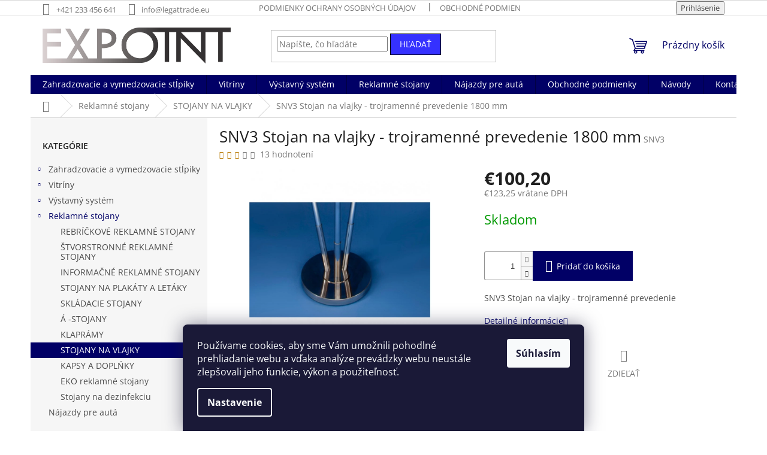

--- FILE ---
content_type: text/html; charset=utf-8
request_url: https://www.expoint.sk/stojany-na-vlajky/snv3-stojan-na-vlajky-trojramenne-prevedenie-1800-mm/
body_size: 25797
content:
<!doctype html><html lang="sk" dir="ltr" class="header-background-light external-fonts-loaded"><head><meta charset="utf-8" /><meta name="viewport" content="width=device-width,initial-scale=1" /><title>SNV3 Stojan na vlajky - trojramenné prevedenie 1800 mm - Expoint SK</title><link rel="preconnect" href="https://cdn.myshoptet.com" /><link rel="dns-prefetch" href="https://cdn.myshoptet.com" /><link rel="preload" href="https://cdn.myshoptet.com/prj/dist/master/cms/libs/jquery/jquery-1.11.3.min.js" as="script" /><link href="https://cdn.myshoptet.com/prj/dist/master/cms/templates/frontend_templates/shared/css/font-face/open-sans.css" rel="stylesheet"><link href="https://cdn.myshoptet.com/prj/dist/master/shop/dist/font-shoptet-11.css.62c94c7785ff2cea73b2.css" rel="stylesheet"><script>
dataLayer = [];
dataLayer.push({'shoptet' : {
    "pageId": 799,
    "pageType": "productDetail",
    "currency": "EUR",
    "currencyInfo": {
        "decimalSeparator": ",",
        "exchangeRate": 1,
        "priceDecimalPlaces": 2,
        "symbol": "\u20ac",
        "symbolLeft": 1,
        "thousandSeparator": " "
    },
    "language": "sk",
    "projectId": 219030,
    "product": {
        "id": 709,
        "guid": "7c8407d6-5e70-11e8-8216-002590dad85e",
        "hasVariants": false,
        "codes": [
            {
                "code": "SNV3"
            }
        ],
        "code": "SNV3",
        "name": "SNV3 Stojan na vlajky - trojramenn\u00e9 prevedenie 1800 mm",
        "appendix": "",
        "weight": 30,
        "manufacturerGuid": "1EF5332B442860588623DA0BA3DED3EE",
        "currentCategory": "Reklamn\u00e9 stojany | STOJANY NA VLAJKY",
        "currentCategoryGuid": "32162b8c-6ccd-11e9-beb1-002590dad85e",
        "defaultCategory": "Reklamn\u00e9 stojany | STOJANY NA VLAJKY",
        "defaultCategoryGuid": "32162b8c-6ccd-11e9-beb1-002590dad85e",
        "currency": "EUR",
        "priceWithVat": 123.25
    },
    "stocks": [
        {
            "id": "ext",
            "title": "Sklad",
            "isDeliveryPoint": 0,
            "visibleOnEshop": 1
        }
    ],
    "cartInfo": {
        "id": null,
        "freeShipping": false,
        "freeShippingFrom": null,
        "leftToFreeGift": {
            "formattedPrice": "\u20ac0",
            "priceLeft": 0
        },
        "freeGift": false,
        "leftToFreeShipping": {
            "priceLeft": null,
            "dependOnRegion": null,
            "formattedPrice": null
        },
        "discountCoupon": [],
        "getNoBillingShippingPrice": {
            "withoutVat": 0,
            "vat": 0,
            "withVat": 0
        },
        "cartItems": [],
        "taxMode": "ORDINARY"
    },
    "cart": [],
    "customer": {
        "priceRatio": 1,
        "priceListId": 1,
        "groupId": null,
        "registered": false,
        "mainAccount": false
    }
}});
dataLayer.push({'cookie_consent' : {
    "marketing": "denied",
    "analytics": "denied"
}});
document.addEventListener('DOMContentLoaded', function() {
    shoptet.consent.onAccept(function(agreements) {
        if (agreements.length == 0) {
            return;
        }
        dataLayer.push({
            'cookie_consent' : {
                'marketing' : (agreements.includes(shoptet.config.cookiesConsentOptPersonalisation)
                    ? 'granted' : 'denied'),
                'analytics': (agreements.includes(shoptet.config.cookiesConsentOptAnalytics)
                    ? 'granted' : 'denied')
            },
            'event': 'cookie_consent'
        });
    });
});
</script>

<!-- Google Tag Manager -->
<script>(function(w,d,s,l,i){w[l]=w[l]||[];w[l].push({'gtm.start':
new Date().getTime(),event:'gtm.js'});var f=d.getElementsByTagName(s)[0],
j=d.createElement(s),dl=l!='dataLayer'?'&l='+l:'';j.async=true;j.src=
'https://www.googletagmanager.com/gtm.js?id='+i+dl;f.parentNode.insertBefore(j,f);
})(window,document,'script','dataLayer','GTM-TSNPM8XB');</script>
<!-- End Google Tag Manager -->

<meta property="og:type" content="website"><meta property="og:site_name" content="expoint.sk"><meta property="og:url" content="https://www.expoint.sk/stojany-na-vlajky/snv3-stojan-na-vlajky-trojramenne-prevedenie-1800-mm/"><meta property="og:title" content="SNV3 Stojan na vlajky - trojramenné prevedenie 1800 mm - Expoint SK"><meta name="author" content="Expoint SK"><meta name="web_author" content="Shoptet.sk"><meta name="dcterms.rightsHolder" content="www.expoint.sk"><meta name="robots" content="index,follow"><meta property="og:image" content="https://cdn.myshoptet.com/usr/www.expoint.sk/user/shop/big/709-1_snf3-podstawa.jpg?602a786c"><meta property="og:description" content="SNV3 Stojan na vlajky - trojramenné prevedenie 1800 mm. SNV3 Stojan na vlajky - trojramenné prevedenie"><meta name="description" content="SNV3 Stojan na vlajky - trojramenné prevedenie 1800 mm. SNV3 Stojan na vlajky - trojramenné prevedenie"><meta name="google-site-verification" content="3sVcaHXEjZIpgkCkySAcjLG8uRPZJrGqUp_4Edp0aK0"><meta property="product:price:amount" content="123.25"><meta property="product:price:currency" content="EUR"><style>:root {--color-primary: #010066;--color-primary-h: 241;--color-primary-s: 100%;--color-primary-l: 20%;--color-primary-hover: #1997e5;--color-primary-hover-h: 203;--color-primary-hover-s: 80%;--color-primary-hover-l: 50%;--color-secondary: #010066;--color-secondary-h: 241;--color-secondary-s: 100%;--color-secondary-l: 20%;--color-secondary-hover: #010066;--color-secondary-hover-h: 241;--color-secondary-hover-s: 100%;--color-secondary-hover-l: 20%;--color-tertiary: #3531ff;--color-tertiary-h: 241;--color-tertiary-s: 100%;--color-tertiary-l: 60%;--color-tertiary-hover: #000000;--color-tertiary-hover-h: 0;--color-tertiary-hover-s: 0%;--color-tertiary-hover-l: 0%;--color-header-background: #ffffff;--template-font: "Open Sans";--template-headings-font: "Open Sans";--header-background-url: none;--cookies-notice-background: #1A1937;--cookies-notice-color: #F8FAFB;--cookies-notice-button-hover: #f5f5f5;--cookies-notice-link-hover: #27263f;--templates-update-management-preview-mode-content: "Náhľad aktualizácií šablóny je aktívny pre váš prehliadač."}</style>
    
    <link href="https://cdn.myshoptet.com/prj/dist/master/shop/dist/main-11.less.5a24dcbbdabfd189c152.css" rel="stylesheet" />
                <link href="https://cdn.myshoptet.com/prj/dist/master/shop/dist/mobile-header-v1-11.less.1ee105d41b5f713c21aa.css" rel="stylesheet" />
    
    <script>var shoptet = shoptet || {};</script>
    <script src="https://cdn.myshoptet.com/prj/dist/master/shop/dist/main-3g-header.js.05f199e7fd2450312de2.js"></script>
<!-- User include --><!-- project html code header -->
<meta name="google-site-verification" content="8ns5_loFzYdDZ5nZ-rO-QydeOQMduals1pEcVX6lZnQ" />
<meta name="google-site-verification" content="ZCngHQJiXWDN_HmF-asTZeCKm9Qq7BGuFXpt3VuU-Nw" />
<meta name="seznam-wmt" content="SAf9x0QZZhzHiO6Imk9NP8APOkgBQXD0" />

<!-- /User include --><link rel="shortcut icon" href="/favicon.ico" type="image/x-icon" /><link rel="canonical" href="https://www.expoint.sk/stojany-na-vlajky/snv3-stojan-na-vlajky-trojramenne-prevedenie-1800-mm/" /><script>!function(){var t={9196:function(){!function(){var t=/\[object (Boolean|Number|String|Function|Array|Date|RegExp)\]/;function r(r){return null==r?String(r):(r=t.exec(Object.prototype.toString.call(Object(r))))?r[1].toLowerCase():"object"}function n(t,r){return Object.prototype.hasOwnProperty.call(Object(t),r)}function e(t){if(!t||"object"!=r(t)||t.nodeType||t==t.window)return!1;try{if(t.constructor&&!n(t,"constructor")&&!n(t.constructor.prototype,"isPrototypeOf"))return!1}catch(t){return!1}for(var e in t);return void 0===e||n(t,e)}function o(t,r,n){this.b=t,this.f=r||function(){},this.d=!1,this.a={},this.c=[],this.e=function(t){return{set:function(r,n){u(c(r,n),t.a)},get:function(r){return t.get(r)}}}(this),i(this,t,!n);var e=t.push,o=this;t.push=function(){var r=[].slice.call(arguments,0),n=e.apply(t,r);return i(o,r),n}}function i(t,n,o){for(t.c.push.apply(t.c,n);!1===t.d&&0<t.c.length;){if("array"==r(n=t.c.shift()))t:{var i=n,a=t.a;if("string"==r(i[0])){for(var f=i[0].split("."),s=f.pop(),p=(i=i.slice(1),0);p<f.length;p++){if(void 0===a[f[p]])break t;a=a[f[p]]}try{a[s].apply(a,i)}catch(t){}}}else if("function"==typeof n)try{n.call(t.e)}catch(t){}else{if(!e(n))continue;for(var l in n)u(c(l,n[l]),t.a)}o||(t.d=!0,t.f(t.a,n),t.d=!1)}}function c(t,r){for(var n={},e=n,o=t.split("."),i=0;i<o.length-1;i++)e=e[o[i]]={};return e[o[o.length-1]]=r,n}function u(t,o){for(var i in t)if(n(t,i)){var c=t[i];"array"==r(c)?("array"==r(o[i])||(o[i]=[]),u(c,o[i])):e(c)?(e(o[i])||(o[i]={}),u(c,o[i])):o[i]=c}}window.DataLayerHelper=o,o.prototype.get=function(t){var r=this.a;t=t.split(".");for(var n=0;n<t.length;n++){if(void 0===r[t[n]])return;r=r[t[n]]}return r},o.prototype.flatten=function(){this.b.splice(0,this.b.length),this.b[0]={},u(this.a,this.b[0])}}()}},r={};function n(e){var o=r[e];if(void 0!==o)return o.exports;var i=r[e]={exports:{}};return t[e](i,i.exports,n),i.exports}n.n=function(t){var r=t&&t.__esModule?function(){return t.default}:function(){return t};return n.d(r,{a:r}),r},n.d=function(t,r){for(var e in r)n.o(r,e)&&!n.o(t,e)&&Object.defineProperty(t,e,{enumerable:!0,get:r[e]})},n.o=function(t,r){return Object.prototype.hasOwnProperty.call(t,r)},function(){"use strict";n(9196)}()}();</script>    <!-- Global site tag (gtag.js) - Google Analytics -->
    <script async src="https://www.googletagmanager.com/gtag/js?id=G-18WPFVLTN6"></script>
    <script>
        
        window.dataLayer = window.dataLayer || [];
        function gtag(){dataLayer.push(arguments);}
        

                    console.debug('default consent data');

            gtag('consent', 'default', {"ad_storage":"denied","analytics_storage":"denied","ad_user_data":"denied","ad_personalization":"denied","wait_for_update":500});
            dataLayer.push({
                'event': 'default_consent'
            });
        
        gtag('js', new Date());

                gtag('config', 'UA-67376421-7', { 'groups': "UA" });
        
                gtag('config', 'G-18WPFVLTN6', {"groups":"GA4","send_page_view":false,"content_group":"productDetail","currency":"EUR","page_language":"sk"});
        
                gtag('config', 'AW-656840774', {"allow_enhanced_conversions":true});
        
        
        
        
        
                    gtag('event', 'page_view', {"send_to":"GA4","page_language":"sk","content_group":"productDetail","currency":"EUR"});
        
                gtag('set', 'currency', 'EUR');

        gtag('event', 'view_item', {
            "send_to": "UA",
            "items": [
                {
                    "id": "SNV3",
                    "name": "SNV3 Stojan na vlajky - trojramenn\u00e9 prevedenie 1800 mm",
                    "category": "Reklamn\u00e9 stojany \/ STOJANY NA VLAJKY",
                                        "brand": "EXPOINT",
                                                            "price": 100.2
                }
            ]
        });
        
        
        
        
        
                    gtag('event', 'view_item', {"send_to":"GA4","page_language":"sk","content_group":"productDetail","value":100.2,"currency":"EUR","items":[{"item_id":"SNV3","item_name":"SNV3 Stojan na vlajky - trojramenn\u00e9 prevedenie 1800 mm","item_brand":"EXPOINT","item_category":"Reklamn\u00e9 stojany","item_category2":"STOJANY NA VLAJKY","price":100.2,"quantity":1,"index":0}]});
        
        
        
        
        
        
        
        document.addEventListener('DOMContentLoaded', function() {
            if (typeof shoptet.tracking !== 'undefined') {
                for (var id in shoptet.tracking.bannersList) {
                    gtag('event', 'view_promotion', {
                        "send_to": "UA",
                        "promotions": [
                            {
                                "id": shoptet.tracking.bannersList[id].id,
                                "name": shoptet.tracking.bannersList[id].name,
                                "position": shoptet.tracking.bannersList[id].position
                            }
                        ]
                    });
                }
            }

            shoptet.consent.onAccept(function(agreements) {
                if (agreements.length !== 0) {
                    console.debug('gtag consent accept');
                    var gtagConsentPayload =  {
                        'ad_storage': agreements.includes(shoptet.config.cookiesConsentOptPersonalisation)
                            ? 'granted' : 'denied',
                        'analytics_storage': agreements.includes(shoptet.config.cookiesConsentOptAnalytics)
                            ? 'granted' : 'denied',
                                                                                                'ad_user_data': agreements.includes(shoptet.config.cookiesConsentOptPersonalisation)
                            ? 'granted' : 'denied',
                        'ad_personalization': agreements.includes(shoptet.config.cookiesConsentOptPersonalisation)
                            ? 'granted' : 'denied',
                        };
                    console.debug('update consent data', gtagConsentPayload);
                    gtag('consent', 'update', gtagConsentPayload);
                    dataLayer.push(
                        { 'event': 'update_consent' }
                    );
                }
            });
        });
    </script>
<script>
    (function(t, r, a, c, k, i, n, g) { t['ROIDataObject'] = k;
    t[k]=t[k]||function(){ (t[k].q=t[k].q||[]).push(arguments) },t[k].c=i;n=r.createElement(a),
    g=r.getElementsByTagName(a)[0];n.async=1;n.src=c;g.parentNode.insertBefore(n,g)
    })(window, document, 'script', '//www.heureka.sk/ocm/sdk.js?source=shoptet&version=2&page=product_detail', 'heureka', 'sk');

    heureka('set_user_consent', 0);
</script>
</head><body class="desktop id-799 in-stojany-na-vlajky template-11 type-product type-detail multiple-columns-body columns-3 ums_forms_redesign--off ums_a11y_category_page--on ums_discussion_rating_forms--off ums_flags_display_unification--on ums_a11y_login--on mobile-header-version-1"><noscript>
    <style>
        #header {
            padding-top: 0;
            position: relative !important;
            top: 0;
        }
        .header-navigation {
            position: relative !important;
        }
        .overall-wrapper {
            margin: 0 !important;
        }
        body:not(.ready) {
            visibility: visible !important;
        }
    </style>
    <div class="no-javascript">
        <div class="no-javascript__title">Musíte zmeniť nastavenie vášho prehliadača</div>
        <div class="no-javascript__text">Pozrite sa na: <a href="https://www.google.com/support/bin/answer.py?answer=23852">Ako povoliť JavaScript vo vašom prehliadači</a>.</div>
        <div class="no-javascript__text">Ak používate software na blokovanie reklám, možno bude potrebné, aby ste povolili JavaScript z tejto stránky.</div>
        <div class="no-javascript__text">Ďakujeme.</div>
    </div>
</noscript>

        <div id="fb-root"></div>
        <script>
            window.fbAsyncInit = function() {
                FB.init({
                    autoLogAppEvents : true,
                    xfbml            : true,
                    version          : 'v24.0'
                });
            };
        </script>
        <script async defer crossorigin="anonymous" src="https://connect.facebook.net/sk_SK/sdk.js#xfbml=1&version=v24.0"></script><script>
var dataHelper = new DataLayerHelper(dataLayer);
// Page type is one of:
//     checkout: cart, billingAndShipping, customerDetails, thankYou
//     other:    homepage, article, category, productDetail, section
var pageType = dataHelper.get('shoptet.pageType');

// On any page, you can check for content of cart.
// It contains pairs productCode => itemCount
var cart = dataHelper.get('shoptet.cart');

// Different page types have different data available
if (pageType == "productDetail") {
  dataLayer.push({
    // We show how to change delimiter if needed
    'hierarchy' : dataHelper.get('shoptet.product.currentCategory').split(' \| ').join(':')
  });
}
</script>

<!-- Google Tag Manager (noscript) -->
<noscript><iframe src="https://www.googletagmanager.com/ns.html?id=GTM-TSNPM8XB"
height="0" width="0" style="display:none;visibility:hidden"></iframe></noscript>
<!-- End Google Tag Manager (noscript) -->

    <div class="siteCookies siteCookies--bottom siteCookies--dark js-siteCookies" role="dialog" data-testid="cookiesPopup" data-nosnippet>
        <div class="siteCookies__form">
            <div class="siteCookies__content">
                <div class="siteCookies__text">
                    Používame cookies, aby sme Vám umožnili pohodlné prehliadanie webu a vďaka analýze prevádzky webu neustále zlepšovali jeho funkcie, výkon a použiteľnosť.
                </div>
                <p class="siteCookies__links">
                    <button class="siteCookies__link js-cookies-settings" aria-label="Nastavenia cookies" data-testid="cookiesSettings">Nastavenie</button>
                </p>
            </div>
            <div class="siteCookies__buttonWrap">
                                <button class="siteCookies__button js-cookiesConsentSubmit" value="all" aria-label="Prijať cookies" data-testid="buttonCookiesAccept">Súhlasím</button>
            </div>
        </div>
        <script>
            document.addEventListener("DOMContentLoaded", () => {
                const siteCookies = document.querySelector('.js-siteCookies');
                document.addEventListener("scroll", shoptet.common.throttle(() => {
                    const st = document.documentElement.scrollTop;
                    if (st > 1) {
                        siteCookies.classList.add('siteCookies--scrolled');
                    } else {
                        siteCookies.classList.remove('siteCookies--scrolled');
                    }
                }, 100));
            });
        </script>
    </div>
<a href="#content" class="skip-link sr-only">Prejsť na obsah</a><div class="overall-wrapper"><div class="user-action"><div class="container">
    <div class="user-action-in">
                    <div id="login" class="user-action-login popup-widget login-widget" role="dialog" aria-labelledby="loginHeading">
        <div class="popup-widget-inner">
                            <h2 id="loginHeading">Prihlásenie k vášmu účtu</h2><div id="customerLogin"><form action="/action/Customer/Login/" method="post" id="formLoginIncluded" class="csrf-enabled formLogin" data-testid="formLogin"><input type="hidden" name="referer" value="" /><div class="form-group"><div class="input-wrapper email js-validated-element-wrapper no-label"><input type="email" name="email" class="form-control" autofocus placeholder="E-mailová adresa (napr. jan@novak.sk)" data-testid="inputEmail" autocomplete="email" required /></div></div><div class="form-group"><div class="input-wrapper password js-validated-element-wrapper no-label"><input type="password" name="password" class="form-control" placeholder="Heslo" data-testid="inputPassword" autocomplete="current-password" required /><span class="no-display">Nemôžete vyplniť toto pole</span><input type="text" name="surname" value="" class="no-display" /></div></div><div class="form-group"><div class="login-wrapper"><button type="submit" class="btn btn-secondary btn-text btn-login" data-testid="buttonSubmit">Prihlásiť sa</button><div class="password-helper"><a href="/registracia/" data-testid="signup" rel="nofollow">Nová registrácia</a><a href="/klient/zabudnute-heslo/" rel="nofollow">Zabudnuté heslo</a></div></div></div></form>
</div>                    </div>
    </div>

                            <div id="cart-widget" class="user-action-cart popup-widget cart-widget loader-wrapper" data-testid="popupCartWidget" role="dialog" aria-hidden="true">
    <div class="popup-widget-inner cart-widget-inner place-cart-here">
        <div class="loader-overlay">
            <div class="loader"></div>
        </div>
    </div>

    <div class="cart-widget-button">
        <a href="/kosik/" class="btn btn-conversion" id="continue-order-button" rel="nofollow" data-testid="buttonNextStep">Pokračovať do košíka</a>
    </div>
</div>
            </div>
</div>
</div><div class="top-navigation-bar" data-testid="topNavigationBar">

    <div class="container">

        <div class="top-navigation-contacts">
            <strong>Zákaznícka podpora:</strong><a href="tel:+421233456641" class="project-phone" aria-label="Zavolať na +421233456641" data-testid="contactboxPhone"><span>+421 233 456 641</span></a><a href="mailto:info@legattrade.eu" class="project-email" data-testid="contactboxEmail"><span>info@legattrade.eu</span></a>        </div>

                            <div class="top-navigation-menu">
                <div class="top-navigation-menu-trigger"></div>
                <ul class="top-navigation-bar-menu">
                                            <li class="top-navigation-menu-item-27">
                            <a href="/podmienky-ochrany-osobnych-udajov/">Podmienky ochrany osobných údajov</a>
                        </li>
                                            <li class="top-navigation-menu-item-39">
                            <a href="/obchodne-podmienky/">Obchodné podmienky</a>
                        </li>
                                            <li class="top-navigation-menu-item-29">
                            <a href="/kontakty/">Kontakty</a>
                        </li>
                                    </ul>
                <ul class="top-navigation-bar-menu-helper"></ul>
            </div>
        
        <div class="top-navigation-tools">
            <div class="responsive-tools">
                <a href="#" class="toggle-window" data-target="search" aria-label="Hľadať" data-testid="linkSearchIcon"></a>
                                                            <a href="#" class="toggle-window" data-target="login"></a>
                                                    <a href="#" class="toggle-window" data-target="navigation" aria-label="Menu" data-testid="hamburgerMenu"></a>
            </div>
                        <button class="top-nav-button top-nav-button-login toggle-window" type="button" data-target="login" aria-haspopup="dialog" aria-controls="login" aria-expanded="false" data-testid="signin"><span>Prihlásenie</span></button>        </div>

    </div>

</div>
<header id="header"><div class="container navigation-wrapper">
    <div class="header-top">
        <div class="site-name-wrapper">
            <div class="site-name"><a href="/" data-testid="linkWebsiteLogo"><img src="https://cdn.myshoptet.com/usr/www.expoint.sk/user/logos/expointfinczb.png" alt="Expoint SK" fetchpriority="low" /></a></div>        </div>
        <div class="search" itemscope itemtype="https://schema.org/WebSite">
            <meta itemprop="headline" content="STOJANY NA VLAJKY"/><meta itemprop="url" content="https://www.expoint.sk"/><meta itemprop="text" content="SNV3 Stojan na vlajky - trojramenné prevedenie 1800 mm. SNV3 Stojan na vlajky - trojramenné prevedenie"/>            <form action="/action/ProductSearch/prepareString/" method="post"
    id="formSearchForm" class="search-form compact-form js-search-main"
    itemprop="potentialAction" itemscope itemtype="https://schema.org/SearchAction" data-testid="searchForm">
    <fieldset>
        <meta itemprop="target"
            content="https://www.expoint.sk/vyhladavanie/?string={string}"/>
        <input type="hidden" name="language" value="sk"/>
        
            
<input
    type="search"
    name="string"
        class="query-input form-control search-input js-search-input"
    placeholder="Napíšte, čo hľadáte"
    autocomplete="off"
    required
    itemprop="query-input"
    aria-label="Vyhľadávanie"
    data-testid="searchInput"
>
            <button type="submit" class="btn btn-default" data-testid="searchBtn">Hľadať</button>
        
    </fieldset>
</form>
        </div>
        <div class="navigation-buttons">
                
    <a href="/kosik/" class="btn btn-icon toggle-window cart-count" data-target="cart" data-hover="true" data-redirect="true" data-testid="headerCart" rel="nofollow" aria-haspopup="dialog" aria-expanded="false" aria-controls="cart-widget">
        
                <span class="sr-only">Nákupný košík</span>
        
            <span class="cart-price visible-lg-inline-block" data-testid="headerCartPrice">
                                    Prázdny košík                            </span>
        
    
            </a>
        </div>
    </div>
    <nav id="navigation" aria-label="Hlavné menu" data-collapsible="true"><div class="navigation-in menu"><ul class="menu-level-1" role="menubar" data-testid="headerMenuItems"><li class="menu-item-673 ext" role="none"><a href="/stlpiky-a-zabrany/" data-testid="headerMenuItem" role="menuitem" aria-haspopup="true" aria-expanded="false"><b>Zahradzovacie a vymedzovacie stĺpiky</b><span class="submenu-arrow"></span></a><ul class="menu-level-2" aria-label="Zahradzovacie a vymedzovacie stĺpiky" tabindex="-1" role="menu"><li class="menu-item-675 has-third-level" role="none"><a href="/stlpiky-s-pasom/" class="menu-image" data-testid="headerMenuItem" tabindex="-1" aria-hidden="true"><img src="data:image/svg+xml,%3Csvg%20width%3D%22140%22%20height%3D%22100%22%20xmlns%3D%22http%3A%2F%2Fwww.w3.org%2F2000%2Fsvg%22%3E%3C%2Fsvg%3E" alt="" aria-hidden="true" width="140" height="100"  data-src="https://cdn.myshoptet.com/usr/www.expoint.sk/user/categories/thumb/sloupky_s_p__sem-1.jpg" fetchpriority="low" /></a><div><a href="/stlpiky-s-pasom/" data-testid="headerMenuItem" role="menuitem"><span>ZAHRADZOVACIE STĹPIKY S PÁSOM</span></a>
                                                    <ul class="menu-level-3" role="menu">
                                                                    <li class="menu-item-700" role="none">
                                        <a href="/2-3-2-7-m/" data-testid="headerMenuItem" role="menuitem">
                                            2,3 - 2,7m</a>,                                    </li>
                                                                    <li class="menu-item-706" role="none">
                                        <a href="/3-6-4-5-m/" data-testid="headerMenuItem" role="menuitem">
                                            3,6-4,5 m</a>,                                    </li>
                                                                    <li class="menu-item-709" role="none">
                                        <a href="/7-7-m/" data-testid="headerMenuItem" role="menuitem">
                                            7,7 m</a>,                                    </li>
                                                                    <li class="menu-item-766" role="none">
                                        <a href="/9-00-m/" data-testid="headerMenuItem" role="menuitem">
                                            9,00 m</a>,                                    </li>
                                                                    <li class="menu-item-790" role="none">
                                        <a href="/10-m/" data-testid="headerMenuItem" role="menuitem">
                                            10 m</a>                                    </li>
                                                            </ul>
                        </div></li><li class="menu-item-691 has-third-level" role="none"><a href="/zahradzovacie-nastenne-kazety/" class="menu-image" data-testid="headerMenuItem" tabindex="-1" aria-hidden="true"><img src="data:image/svg+xml,%3Csvg%20width%3D%22140%22%20height%3D%22100%22%20xmlns%3D%22http%3A%2F%2Fwww.w3.org%2F2000%2Fsvg%22%3E%3C%2Fsvg%3E" alt="" aria-hidden="true" width="140" height="100"  data-src="https://cdn.myshoptet.com/usr/www.expoint.sk/user/categories/thumb/n__st__nn___kazety.jpg" fetchpriority="low" /></a><div><a href="/zahradzovacie-nastenne-kazety/" data-testid="headerMenuItem" role="menuitem"><span>ZAHRADZOVACIE NÁSTENNÉ KAZETY</span></a>
                                                    <ul class="menu-level-3" role="menu">
                                                                    <li class="menu-item-838" role="none">
                                        <a href="/2-0-2-7m/" data-testid="headerMenuItem" role="menuitem">
                                            2,0-2,7m</a>,                                    </li>
                                                                    <li class="menu-item-841" role="none">
                                        <a href="/3-6-5-0m/" data-testid="headerMenuItem" role="menuitem">
                                            3,6-5,0m</a>,                                    </li>
                                                                    <li class="menu-item-844" role="none">
                                        <a href="/7-7-20m/" data-testid="headerMenuItem" role="menuitem">
                                            7,7-20m</a>                                    </li>
                                                            </ul>
                        </div></li><li class="menu-item-676 has-third-level" role="none"><a href="/stlpiky-s-lanom/" class="menu-image" data-testid="headerMenuItem" tabindex="-1" aria-hidden="true"><img src="data:image/svg+xml,%3Csvg%20width%3D%22140%22%20height%3D%22100%22%20xmlns%3D%22http%3A%2F%2Fwww.w3.org%2F2000%2Fsvg%22%3E%3C%2Fsvg%3E" alt="" aria-hidden="true" width="140" height="100"  data-src="https://cdn.myshoptet.com/usr/www.expoint.sk/user/categories/thumb/sloupky_pro_lano.jpg" fetchpriority="low" /></a><div><a href="/stlpiky-s-lanom/" data-testid="headerMenuItem" role="menuitem"><span>ZAHRADZOVACIE STĹPIKY S LANOM</span></a>
                                                    <ul class="menu-level-3" role="menu">
                                                                    <li class="menu-item-718" role="none">
                                        <a href="/nerezove-stlpiky/" data-testid="headerMenuItem" role="menuitem">
                                            NEREZOVÉ STĽPIKY</a>,                                    </li>
                                                                    <li class="menu-item-721" role="none">
                                        <a href="/zlate-stlpiky/" data-testid="headerMenuItem" role="menuitem">
                                            ZLATÉ STĹPIKY</a>,                                    </li>
                                                                    <li class="menu-item-730" role="none">
                                        <a href="/cierne-stlpiky/" data-testid="headerMenuItem" role="menuitem">
                                            ČIERNE STĹPIKY</a>,                                    </li>
                                                                    <li class="menu-item-733" role="none">
                                        <a href="/chromovy-stlpik/" data-testid="headerMenuItem" role="menuitem">
                                            CHROMOVÝ STĹPIK</a>                                    </li>
                                                            </ul>
                        </div></li><li class="menu-item-824" role="none"><a href="/bezpecnostne_zabrany/" class="menu-image" data-testid="headerMenuItem" tabindex="-1" aria-hidden="true"><img src="data:image/svg+xml,%3Csvg%20width%3D%22140%22%20height%3D%22100%22%20xmlns%3D%22http%3A%2F%2Fwww.w3.org%2F2000%2Fsvg%22%3E%3C%2Fsvg%3E" alt="" aria-hidden="true" width="140" height="100"  data-src="https://cdn.myshoptet.com/usr/www.expoint.sk/user/categories/thumb/bariera_.png" fetchpriority="low" /></a><div><a href="/bezpecnostne_zabrany/" data-testid="headerMenuItem" role="menuitem"><span>Bezpečnostné zábrany</span></a>
                        </div></li><li class="menu-item-694" role="none"><a href="/dopravny-kuzel/" class="menu-image" data-testid="headerMenuItem" tabindex="-1" aria-hidden="true"><img src="data:image/svg+xml,%3Csvg%20width%3D%22140%22%20height%3D%22100%22%20xmlns%3D%22http%3A%2F%2Fwww.w3.org%2F2000%2Fsvg%22%3E%3C%2Fsvg%3E" alt="" aria-hidden="true" width="140" height="100"  data-src="https://cdn.myshoptet.com/usr/www.expoint.sk/user/categories/thumb/dopravn___ku__ely.jpg" fetchpriority="low" /></a><div><a href="/dopravny-kuzel/" data-testid="headerMenuItem" role="menuitem"><span>DOPRAVNÉ KUŽELE</span></a>
                        </div></li><li class="menu-item-677" role="none"><a href="/zahradzovacie-stlpiky-plastove/" class="menu-image" data-testid="headerMenuItem" tabindex="-1" aria-hidden="true"><img src="data:image/svg+xml,%3Csvg%20width%3D%22140%22%20height%3D%22100%22%20xmlns%3D%22http%3A%2F%2Fwww.w3.org%2F2000%2Fsvg%22%3E%3C%2Fsvg%3E" alt="" aria-hidden="true" width="140" height="100"  data-src="https://cdn.myshoptet.com/usr/www.expoint.sk/user/categories/thumb/zahrazovac___sloupky_-_plastov__.jpg" fetchpriority="low" /></a><div><a href="/zahradzovacie-stlpiky-plastove/" data-testid="headerMenuItem" role="menuitem"><span>PLASTOVÉ STĹPIKY S REŤAZOU</span></a>
                        </div></li><li class="menu-item-697" role="none"><a href="/prislusenstvo-a-doplnky/" class="menu-image" data-testid="headerMenuItem" tabindex="-1" aria-hidden="true"><img src="data:image/svg+xml,%3Csvg%20width%3D%22140%22%20height%3D%22100%22%20xmlns%3D%22http%3A%2F%2Fwww.w3.org%2F2000%2Fsvg%22%3E%3C%2Fsvg%3E" alt="" aria-hidden="true" width="140" height="100"  data-src="https://cdn.myshoptet.com/usr/www.expoint.sk/user/categories/thumb/p____slu__enstv__.jpg" fetchpriority="low" /></a><div><a href="/prislusenstvo-a-doplnky/" data-testid="headerMenuItem" role="menuitem"><span>PRÍSLUŠENSTVO A DOPLŇKY</span></a>
                        </div></li></ul></li>
<li class="menu-item-748 ext" role="none"><a href="/vitriny/" data-testid="headerMenuItem" role="menuitem" aria-haspopup="true" aria-expanded="false"><b>Vitríny</b><span class="submenu-arrow"></span></a><ul class="menu-level-2" aria-label="Vitríny" tabindex="-1" role="menu"><li class="menu-item-751" role="none"><a href="/vystavne-vitriny/" class="menu-image" data-testid="headerMenuItem" tabindex="-1" aria-hidden="true"><img src="data:image/svg+xml,%3Csvg%20width%3D%22140%22%20height%3D%22100%22%20xmlns%3D%22http%3A%2F%2Fwww.w3.org%2F2000%2Fsvg%22%3E%3C%2Fsvg%3E" alt="" aria-hidden="true" width="140" height="100"  data-src="https://cdn.myshoptet.com/usr/www.expoint.sk/user/categories/thumb/v__stavn___vitr__ny_(3).jpg" fetchpriority="low" /></a><div><a href="/vystavne-vitriny/" data-testid="headerMenuItem" role="menuitem"><span>VÝSTAVNÉ VITRÍNY</span></a>
                        </div></li><li class="menu-item-754" role="none"><a href="/stolove-vitriny/" class="menu-image" data-testid="headerMenuItem" tabindex="-1" aria-hidden="true"><img src="data:image/svg+xml,%3Csvg%20width%3D%22140%22%20height%3D%22100%22%20xmlns%3D%22http%3A%2F%2Fwww.w3.org%2F2000%2Fsvg%22%3E%3C%2Fsvg%3E" alt="" aria-hidden="true" width="140" height="100"  data-src="https://cdn.myshoptet.com/usr/www.expoint.sk/user/categories/thumb/stolov___vitr__ny_(1)_o.jpg" fetchpriority="low" /></a><div><a href="/stolove-vitriny/" data-testid="headerMenuItem" role="menuitem"><span>STOLOVÉ VITRÍNY</span></a>
                        </div></li><li class="menu-item-757" role="none"><a href="/zavesne-vitriny/" class="menu-image" data-testid="headerMenuItem" tabindex="-1" aria-hidden="true"><img src="data:image/svg+xml,%3Csvg%20width%3D%22140%22%20height%3D%22100%22%20xmlns%3D%22http%3A%2F%2Fwww.w3.org%2F2000%2Fsvg%22%3E%3C%2Fsvg%3E" alt="" aria-hidden="true" width="140" height="100"  data-src="https://cdn.myshoptet.com/usr/www.expoint.sk/user/categories/thumb/z__v__sn___vitr__ny.jpg" fetchpriority="low" /></a><div><a href="/zavesne-vitriny/" data-testid="headerMenuItem" role="menuitem"><span>ZÁVESNÉ VITRÍNY</span></a>
                        </div></li><li class="menu-item-775" role="none"><a href="/vitriny-nastenky/" class="menu-image" data-testid="headerMenuItem" tabindex="-1" aria-hidden="true"><img src="data:image/svg+xml,%3Csvg%20width%3D%22140%22%20height%3D%22100%22%20xmlns%3D%22http%3A%2F%2Fwww.w3.org%2F2000%2Fsvg%22%3E%3C%2Fsvg%3E" alt="" aria-hidden="true" width="140" height="100"  data-src="https://cdn.myshoptet.com/usr/www.expoint.sk/user/categories/thumb/vitr__ny_n__st__nky.jpg" fetchpriority="low" /></a><div><a href="/vitriny-nastenky/" data-testid="headerMenuItem" role="menuitem"><span>VITRÍNY - NÁSTENKY</span></a>
                        </div></li><li class="menu-item-784" role="none"><a href="/vitriny-na-kluce/" class="menu-image" data-testid="headerMenuItem" tabindex="-1" aria-hidden="true"><img src="data:image/svg+xml,%3Csvg%20width%3D%22140%22%20height%3D%22100%22%20xmlns%3D%22http%3A%2F%2Fwww.w3.org%2F2000%2Fsvg%22%3E%3C%2Fsvg%3E" alt="" aria-hidden="true" width="140" height="100"  data-src="https://cdn.myshoptet.com/usr/www.expoint.sk/user/categories/thumb/vitr__ny_na_kl____e_o.jpg" fetchpriority="low" /></a><div><a href="/vitriny-na-kluce/" data-testid="headerMenuItem" role="menuitem"><span>VITRÍNY NA KLÚČE</span></a>
                        </div></li><li class="menu-item-787" role="none"><a href="/vystavne-vitriny-na-vlajku/" class="menu-image" data-testid="headerMenuItem" tabindex="-1" aria-hidden="true"><img src="data:image/svg+xml,%3Csvg%20width%3D%22140%22%20height%3D%22100%22%20xmlns%3D%22http%3A%2F%2Fwww.w3.org%2F2000%2Fsvg%22%3E%3C%2Fsvg%3E" alt="" aria-hidden="true" width="140" height="100"  data-src="https://cdn.myshoptet.com/usr/www.expoint.sk/user/categories/thumb/v__stavn___vitr__ny_na_vlajky_o.jpg" fetchpriority="low" /></a><div><a href="/vystavne-vitriny-na-vlajku/" data-testid="headerMenuItem" role="menuitem"><span>VÝSTAVNÉ VITRÍNY NA VLAJKU</span></a>
                        </div></li><li class="menu-item-778" role="none"><a href="/vonkajsie-vitriny/" class="menu-image" data-testid="headerMenuItem" tabindex="-1" aria-hidden="true"><img src="data:image/svg+xml,%3Csvg%20width%3D%22140%22%20height%3D%22100%22%20xmlns%3D%22http%3A%2F%2Fwww.w3.org%2F2000%2Fsvg%22%3E%3C%2Fsvg%3E" alt="" aria-hidden="true" width="140" height="100"  data-src="https://cdn.myshoptet.com/usr/www.expoint.sk/user/categories/thumb/venkovn___vitr__ny.jpg" fetchpriority="low" /></a><div><a href="/vonkajsie-vitriny/" data-testid="headerMenuItem" role="menuitem"><span>VONKAJŠIE VITRÍNY</span></a>
                        </div></li><li class="menu-item-781" role="none"><a href="/prislusenstvo/" class="menu-image" data-testid="headerMenuItem" tabindex="-1" aria-hidden="true"><img src="data:image/svg+xml,%3Csvg%20width%3D%22140%22%20height%3D%22100%22%20xmlns%3D%22http%3A%2F%2Fwww.w3.org%2F2000%2Fsvg%22%3E%3C%2Fsvg%3E" alt="" aria-hidden="true" width="140" height="100"  data-src="https://cdn.myshoptet.com/usr/www.expoint.sk/user/categories/thumb/p____slu__enstv___o.jpg" fetchpriority="low" /></a><div><a href="/prislusenstvo/" data-testid="headerMenuItem" role="menuitem"><span>PRÍSLUŠENSTVO</span></a>
                        </div></li></ul></li>
<li class="menu-item-802 ext" role="none"><a href="/vystavny-system/" data-testid="headerMenuItem" role="menuitem" aria-haspopup="true" aria-expanded="false"><b>Výstavný systém</b><span class="submenu-arrow"></span></a><ul class="menu-level-2" aria-label="Výstavný systém" tabindex="-1" role="menu"><li class="menu-item-808" role="none"><a href="/vystavna-stena-interierova/" class="menu-image" data-testid="headerMenuItem" tabindex="-1" aria-hidden="true"><img src="data:image/svg+xml,%3Csvg%20width%3D%22140%22%20height%3D%22100%22%20xmlns%3D%22http%3A%2F%2Fwww.w3.org%2F2000%2Fsvg%22%3E%3C%2Fsvg%3E" alt="" aria-hidden="true" width="140" height="100"  data-src="https://cdn.myshoptet.com/usr/www.expoint.sk/user/categories/thumb/interi__rov___v__stavn___st__ny_o.jpg" fetchpriority="low" /></a><div><a href="/vystavna-stena-interierova/" data-testid="headerMenuItem" role="menuitem"><span>Výstavná stena interiérová</span></a>
                        </div></li><li class="menu-item-805" role="none"><a href="/vystavna-stena-exterierova/" class="menu-image" data-testid="headerMenuItem" tabindex="-1" aria-hidden="true"><img src="data:image/svg+xml,%3Csvg%20width%3D%22140%22%20height%3D%22100%22%20xmlns%3D%22http%3A%2F%2Fwww.w3.org%2F2000%2Fsvg%22%3E%3C%2Fsvg%3E" alt="" aria-hidden="true" width="140" height="100"  data-src="https://cdn.myshoptet.com/usr/www.expoint.sk/user/categories/thumb/exteri__rov___v__stavn___st__ny_o.jpg" fetchpriority="low" /></a><div><a href="/vystavna-stena-exterierova/" data-testid="headerMenuItem" role="menuitem"><span>Výstavná stena exteriérová</span></a>
                        </div></li><li class="menu-item-814" role="none"><a href="/promo-stoliky/" class="menu-image" data-testid="headerMenuItem" tabindex="-1" aria-hidden="true"><img src="data:image/svg+xml,%3Csvg%20width%3D%22140%22%20height%3D%22100%22%20xmlns%3D%22http%3A%2F%2Fwww.w3.org%2F2000%2Fsvg%22%3E%3C%2Fsvg%3E" alt="" aria-hidden="true" width="140" height="100"  data-src="https://cdn.myshoptet.com/usr/www.expoint.sk/user/categories/thumb/promo_stolky_o.jpg" fetchpriority="low" /></a><div><a href="/promo-stoliky/" data-testid="headerMenuItem" role="menuitem"><span>Promo stolíky</span></a>
                        </div></li><li class="menu-item-811" role="none"><a href="/prislusenstvo-vystavnych-panelov/" class="menu-image" data-testid="headerMenuItem" tabindex="-1" aria-hidden="true"><img src="data:image/svg+xml,%3Csvg%20width%3D%22140%22%20height%3D%22100%22%20xmlns%3D%22http%3A%2F%2Fwww.w3.org%2F2000%2Fsvg%22%3E%3C%2Fsvg%3E" alt="" aria-hidden="true" width="140" height="100"  data-src="https://cdn.myshoptet.com/usr/www.expoint.sk/user/categories/thumb/p____slu__enstv___s.jpg" fetchpriority="low" /></a><div><a href="/prislusenstvo-vystavnych-panelov/" data-testid="headerMenuItem" role="menuitem"><span>PRÍSLUŠENSTVO VÝSTAVNÝCH PANELOV</span></a>
                        </div></li></ul></li>
<li class="menu-item-724 ext" role="none"><a href="/reklamne-stojany/" data-testid="headerMenuItem" role="menuitem" aria-haspopup="true" aria-expanded="false"><b>Reklamné stojany</b><span class="submenu-arrow"></span></a><ul class="menu-level-2" aria-label="Reklamné stojany" tabindex="-1" role="menu"><li class="menu-item-742" role="none"><a href="/rebrickove-reklamne-stojany/" class="menu-image" data-testid="headerMenuItem" tabindex="-1" aria-hidden="true"><img src="data:image/svg+xml,%3Csvg%20width%3D%22140%22%20height%3D%22100%22%20xmlns%3D%22http%3A%2F%2Fwww.w3.org%2F2000%2Fsvg%22%3E%3C%2Fsvg%3E" alt="" aria-hidden="true" width="140" height="100"  data-src="https://cdn.myshoptet.com/usr/www.expoint.sk/user/categories/thumb/reklamn___stojany___eb______kov__.jpg" fetchpriority="low" /></a><div><a href="/rebrickove-reklamne-stojany/" data-testid="headerMenuItem" role="menuitem"><span>REBRÍČKOVÉ REKLAMNÉ STOJANY</span></a>
                        </div></li><li class="menu-item-769" role="none"><a href="/stvorstranne-reklamne-stojany/" class="menu-image" data-testid="headerMenuItem" tabindex="-1" aria-hidden="true"><img src="data:image/svg+xml,%3Csvg%20width%3D%22140%22%20height%3D%22100%22%20xmlns%3D%22http%3A%2F%2Fwww.w3.org%2F2000%2Fsvg%22%3E%3C%2Fsvg%3E" alt="" aria-hidden="true" width="140" height="100"  data-src="https://cdn.myshoptet.com/usr/www.expoint.sk/user/categories/thumb/reklamn___stojany___ty__strann__.jpg" fetchpriority="low" /></a><div><a href="/stvorstranne-reklamne-stojany/" data-testid="headerMenuItem" role="menuitem"><span>ŠTVORSTRONNÉ REKLAMNÉ STOJANY</span></a>
                        </div></li><li class="menu-item-739" role="none"><a href="/informacne-reklamne-stojany/" class="menu-image" data-testid="headerMenuItem" tabindex="-1" aria-hidden="true"><img src="data:image/svg+xml,%3Csvg%20width%3D%22140%22%20height%3D%22100%22%20xmlns%3D%22http%3A%2F%2Fwww.w3.org%2F2000%2Fsvg%22%3E%3C%2Fsvg%3E" alt="" aria-hidden="true" width="140" height="100"  data-src="https://cdn.myshoptet.com/usr/www.expoint.sk/user/categories/thumb/informa__n___stojany.jpg" fetchpriority="low" /></a><div><a href="/informacne-reklamne-stojany/" data-testid="headerMenuItem" role="menuitem"><span>INFORMAČNÉ REKLAMNÉ STOJANY</span></a>
                        </div></li><li class="menu-item-745" role="none"><a href="/stojany-na-plakaty-a-letaky/" class="menu-image" data-testid="headerMenuItem" tabindex="-1" aria-hidden="true"><img src="data:image/svg+xml,%3Csvg%20width%3D%22140%22%20height%3D%22100%22%20xmlns%3D%22http%3A%2F%2Fwww.w3.org%2F2000%2Fsvg%22%3E%3C%2Fsvg%3E" alt="" aria-hidden="true" width="140" height="100"  data-src="https://cdn.myshoptet.com/usr/www.expoint.sk/user/categories/thumb/stojany_na_plak__ty_a_let__ky.jpg" fetchpriority="low" /></a><div><a href="/stojany-na-plakaty-a-letaky/" data-testid="headerMenuItem" role="menuitem"><span>STOJANY NA PLAKÁTY A LETÁKY</span></a>
                        </div></li><li class="menu-item-772" role="none"><a href="/skladacie-stojany/" class="menu-image" data-testid="headerMenuItem" tabindex="-1" aria-hidden="true"><img src="data:image/svg+xml,%3Csvg%20width%3D%22140%22%20height%3D%22100%22%20xmlns%3D%22http%3A%2F%2Fwww.w3.org%2F2000%2Fsvg%22%3E%3C%2Fsvg%3E" alt="" aria-hidden="true" width="140" height="100"  data-src="https://cdn.myshoptet.com/prj/dist/master/cms/templates/frontend_templates/00/img/folder.svg" fetchpriority="low" /></a><div><a href="/skladacie-stojany/" data-testid="headerMenuItem" role="menuitem"><span>SKLÁDACIE STOJANY</span></a>
                        </div></li><li class="menu-item-727" role="none"><a href="/a-stojany/" class="menu-image" data-testid="headerMenuItem" tabindex="-1" aria-hidden="true"><img src="data:image/svg+xml,%3Csvg%20width%3D%22140%22%20height%3D%22100%22%20xmlns%3D%22http%3A%2F%2Fwww.w3.org%2F2000%2Fsvg%22%3E%3C%2Fsvg%3E" alt="" aria-hidden="true" width="140" height="100"  data-src="https://cdn.myshoptet.com/usr/www.expoint.sk/user/categories/thumb/hlin__kov_____-stojany.jpg" fetchpriority="low" /></a><div><a href="/a-stojany/" data-testid="headerMenuItem" role="menuitem"><span>Á -STOJANY</span></a>
                        </div></li><li class="menu-item-736" role="none"><a href="/klapramy/" class="menu-image" data-testid="headerMenuItem" tabindex="-1" aria-hidden="true"><img src="data:image/svg+xml,%3Csvg%20width%3D%22140%22%20height%3D%22100%22%20xmlns%3D%22http%3A%2F%2Fwww.w3.org%2F2000%2Fsvg%22%3E%3C%2Fsvg%3E" alt="" aria-hidden="true" width="140" height="100"  data-src="https://cdn.myshoptet.com/usr/www.expoint.sk/user/categories/thumb/klip_r__my.jpg" fetchpriority="low" /></a><div><a href="/klapramy/" data-testid="headerMenuItem" role="menuitem"><span>KLAPRÁMY</span></a>
                        </div></li><li class="menu-item-799 active" role="none"><a href="/stojany-na-vlajky/" class="menu-image" data-testid="headerMenuItem" tabindex="-1" aria-hidden="true"><img src="data:image/svg+xml,%3Csvg%20width%3D%22140%22%20height%3D%22100%22%20xmlns%3D%22http%3A%2F%2Fwww.w3.org%2F2000%2Fsvg%22%3E%3C%2Fsvg%3E" alt="" aria-hidden="true" width="140" height="100"  data-src="https://cdn.myshoptet.com/prj/dist/master/cms/templates/frontend_templates/00/img/folder.svg" fetchpriority="low" /></a><div><a href="/stojany-na-vlajky/" data-testid="headerMenuItem" role="menuitem"><span>STOJANY NA VLAJKY</span></a>
                        </div></li><li class="menu-item-763" role="none"><a href="/kapsy-a-dopl--ky/" class="menu-image" data-testid="headerMenuItem" tabindex="-1" aria-hidden="true"><img src="data:image/svg+xml,%3Csvg%20width%3D%22140%22%20height%3D%22100%22%20xmlns%3D%22http%3A%2F%2Fwww.w3.org%2F2000%2Fsvg%22%3E%3C%2Fsvg%3E" alt="" aria-hidden="true" width="140" height="100"  data-src="https://cdn.myshoptet.com/usr/www.expoint.sk/user/categories/thumb/p____slu__enstv__1-o.jpg" fetchpriority="low" /></a><div><a href="/kapsy-a-dopl--ky/" data-testid="headerMenuItem" role="menuitem"><span>KAPSY A DOPLŃKY</span></a>
                        </div></li><li class="menu-item-830" role="none"><a href="/eko-reklamne-stojany/" class="menu-image" data-testid="headerMenuItem" tabindex="-1" aria-hidden="true"><img src="data:image/svg+xml,%3Csvg%20width%3D%22140%22%20height%3D%22100%22%20xmlns%3D%22http%3A%2F%2Fwww.w3.org%2F2000%2Fsvg%22%3E%3C%2Fsvg%3E" alt="" aria-hidden="true" width="140" height="100"  data-src="https://cdn.myshoptet.com/usr/www.expoint.sk/user/categories/thumb/bsp11a4_b__l___pozad__.png" fetchpriority="low" /></a><div><a href="/eko-reklamne-stojany/" data-testid="headerMenuItem" role="menuitem"><span>EKO reklamné stojany</span></a>
                        </div></li><li class="menu-item-836" role="none"><a href="/stojany-na-dezinfekciu/" class="menu-image" data-testid="headerMenuItem" tabindex="-1" aria-hidden="true"><img src="data:image/svg+xml,%3Csvg%20width%3D%22140%22%20height%3D%22100%22%20xmlns%3D%22http%3A%2F%2Fwww.w3.org%2F2000%2Fsvg%22%3E%3C%2Fsvg%3E" alt="" aria-hidden="true" width="140" height="100"  data-src="https://cdn.myshoptet.com/usr/www.expoint.sk/user/categories/thumb/doz-vb25e.jpg" fetchpriority="low" /></a><div><a href="/stojany-na-dezinfekciu/" data-testid="headerMenuItem" role="menuitem"><span>Stojany na dezinfekciu</span></a>
                        </div></li></ul></li>
<li class="menu-item-796" role="none"><a href="/najazdy-pre-auta/" data-testid="headerMenuItem" role="menuitem" aria-expanded="false"><b>Nájazdy pre autá</b></a></li>
<li class="menu-item-39" role="none"><a href="/obchodne-podmienky/" data-testid="headerMenuItem" role="menuitem" aria-expanded="false"><b>Obchodné podmienky</b></a></li>
<li class="menu-item-847" role="none"><a href="/navody/" data-testid="headerMenuItem" role="menuitem" aria-expanded="false"><b>Návody</b></a></li>
<li class="menu-item-29" role="none"><a href="/kontakty/" data-testid="headerMenuItem" role="menuitem" aria-expanded="false"><b>Kontakty</b></a></li>
<li class="menu-item-816" role="none"><a href="/ako-nakupovat/" target="blank" data-testid="headerMenuItem" role="menuitem" aria-expanded="false"><b>Ako nakupovať</b></a></li>
</ul>
    <ul class="navigationActions" role="menu">
                            <li role="none">
                                    <a href="/login/?backTo=%2Fstojany-na-vlajky%2Fsnv3-stojan-na-vlajky-trojramenne-prevedenie-1800-mm%2F" rel="nofollow" data-testid="signin" role="menuitem"><span>Prihlásenie</span></a>
                            </li>
                        </ul>
</div><span class="navigation-close"></span></nav><div class="menu-helper" data-testid="hamburgerMenu"><span>Viac</span></div>
</div></header><!-- / header -->


                    <div class="container breadcrumbs-wrapper">
            <div class="breadcrumbs navigation-home-icon-wrapper" itemscope itemtype="https://schema.org/BreadcrumbList">
                                                                            <span id="navigation-first" data-basetitle="Expoint SK" itemprop="itemListElement" itemscope itemtype="https://schema.org/ListItem">
                <a href="/" itemprop="item" class="navigation-home-icon"><span class="sr-only" itemprop="name">Domov</span></a>
                <span class="navigation-bullet">/</span>
                <meta itemprop="position" content="1" />
            </span>
                                <span id="navigation-1" itemprop="itemListElement" itemscope itemtype="https://schema.org/ListItem">
                <a href="/reklamne-stojany/" itemprop="item" data-testid="breadcrumbsSecondLevel"><span itemprop="name">Reklamné stojany</span></a>
                <span class="navigation-bullet">/</span>
                <meta itemprop="position" content="2" />
            </span>
                                <span id="navigation-2" itemprop="itemListElement" itemscope itemtype="https://schema.org/ListItem">
                <a href="/stojany-na-vlajky/" itemprop="item" data-testid="breadcrumbsSecondLevel"><span itemprop="name">STOJANY NA VLAJKY</span></a>
                <span class="navigation-bullet">/</span>
                <meta itemprop="position" content="3" />
            </span>
                                            <span id="navigation-3" itemprop="itemListElement" itemscope itemtype="https://schema.org/ListItem" data-testid="breadcrumbsLastLevel">
                <meta itemprop="item" content="https://www.expoint.sk/stojany-na-vlajky/snv3-stojan-na-vlajky-trojramenne-prevedenie-1800-mm/" />
                <meta itemprop="position" content="4" />
                <span itemprop="name" data-title="SNV3 Stojan na vlajky - trojramenné prevedenie 1800 mm">SNV3 Stojan na vlajky - trojramenné prevedenie 1800 mm <span class="appendix"></span></span>
            </span>
            </div>
        </div>
    
<div id="content-wrapper" class="container content-wrapper">
    
    <div class="content-wrapper-in">
                                                <aside class="sidebar sidebar-left"  data-testid="sidebarMenu">
                                                                                                <div class="sidebar-inner">
                                                                                                        <div class="box box-bg-variant box-categories">    <div class="skip-link__wrapper">
        <span id="categories-start" class="skip-link__target js-skip-link__target sr-only" tabindex="-1">&nbsp;</span>
        <a href="#categories-end" class="skip-link skip-link--start sr-only js-skip-link--start">Preskočiť kategórie</a>
    </div>

<h4>Kategórie</h4>


<div id="categories"><div class="categories cat-01 expandable external" id="cat-673"><div class="topic"><a href="/stlpiky-a-zabrany/">Zahradzovacie a vymedzovacie stĺpiky<span class="cat-trigger">&nbsp;</span></a></div>

    </div><div class="categories cat-02 expandable external" id="cat-748"><div class="topic"><a href="/vitriny/">Vitríny<span class="cat-trigger">&nbsp;</span></a></div>

    </div><div class="categories cat-01 expandable external" id="cat-802"><div class="topic"><a href="/vystavny-system/">Výstavný systém<span class="cat-trigger">&nbsp;</span></a></div>

    </div><div class="categories cat-02 expandable active expanded" id="cat-724"><div class="topic child-active"><a href="/reklamne-stojany/">Reklamné stojany<span class="cat-trigger">&nbsp;</span></a></div>

                    <ul class=" active expanded">
                                        <li >
                <a href="/rebrickove-reklamne-stojany/">
                    REBRÍČKOVÉ REKLAMNÉ STOJANY
                                    </a>
                                                                </li>
                                <li >
                <a href="/stvorstranne-reklamne-stojany/">
                    ŠTVORSTRONNÉ REKLAMNÉ STOJANY
                                    </a>
                                                                </li>
                                <li >
                <a href="/informacne-reklamne-stojany/">
                    INFORMAČNÉ REKLAMNÉ STOJANY
                                    </a>
                                                                </li>
                                <li >
                <a href="/stojany-na-plakaty-a-letaky/">
                    STOJANY NA PLAKÁTY A LETÁKY
                                    </a>
                                                                </li>
                                <li >
                <a href="/skladacie-stojany/">
                    SKLÁDACIE STOJANY
                                    </a>
                                                                </li>
                                <li >
                <a href="/a-stojany/">
                    Á -STOJANY
                                    </a>
                                                                </li>
                                <li >
                <a href="/klapramy/">
                    KLAPRÁMY
                                    </a>
                                                                </li>
                                <li class="
                active                                                 ">
                <a href="/stojany-na-vlajky/">
                    STOJANY NA VLAJKY
                                    </a>
                                                                </li>
                                <li >
                <a href="/kapsy-a-dopl--ky/">
                    KAPSY A DOPLŃKY
                                    </a>
                                                                </li>
                                <li >
                <a href="/eko-reklamne-stojany/">
                    EKO reklamné stojany
                                    </a>
                                                                </li>
                                <li >
                <a href="/stojany-na-dezinfekciu/">
                    Stojany na dezinfekciu
                                    </a>
                                                                </li>
                </ul>
    </div><div class="categories cat-01 external" id="cat-796"><div class="topic"><a href="/najazdy-pre-auta/">Nájazdy pre autá<span class="cat-trigger">&nbsp;</span></a></div></div>        </div>

    <div class="skip-link__wrapper">
        <a href="#categories-start" class="skip-link skip-link--end sr-only js-skip-link--end" tabindex="-1" hidden>Preskočiť kategórie</a>
        <span id="categories-end" class="skip-link__target js-skip-link__target sr-only" tabindex="-1">&nbsp;</span>
    </div>
</div>
                                                                                                                                    </div>
                                                            </aside>
                            <main id="content" class="content narrow">
                            
<div class="p-detail" itemscope itemtype="https://schema.org/Product">

    
    <meta itemprop="name" content="SNV3 Stojan na vlajky - trojramenné prevedenie 1800 mm" />
    <meta itemprop="category" content="Úvodná stránka &gt; Reklamné stojany &gt; STOJANY NA VLAJKY &gt; SNV3 Stojan na vlajky - trojramenné prevedenie 1800 mm" />
    <meta itemprop="url" content="https://www.expoint.sk/stojany-na-vlajky/snv3-stojan-na-vlajky-trojramenne-prevedenie-1800-mm/" />
    <meta itemprop="image" content="https://cdn.myshoptet.com/usr/www.expoint.sk/user/shop/big/709-1_snf3-podstawa.jpg?602a786c" />
            <meta itemprop="description" content="SNV3 Stojan na vlajky - trojramenné prevedenie" />
                <span class="js-hidden" itemprop="manufacturer" itemscope itemtype="https://schema.org/Organization">
            <meta itemprop="name" content="EXPOINT" />
        </span>
        <span class="js-hidden" itemprop="brand" itemscope itemtype="https://schema.org/Brand">
            <meta itemprop="name" content="EXPOINT" />
        </span>
                                        
        <div class="p-detail-inner">

        <div class="p-detail-inner-header">
            <h1>
                  SNV3 Stojan na vlajky - trojramenné prevedenie 1800 mm            </h1>

                <span class="p-code">
        <span class="p-code-label">Kód:</span>
                    <span>SNV3</span>
            </span>
        </div>

        <form action="/action/Cart/addCartItem/" method="post" id="product-detail-form" class="pr-action csrf-enabled" data-testid="formProduct">

            <meta itemprop="productID" content="709" /><meta itemprop="identifier" content="7c8407d6-5e70-11e8-8216-002590dad85e" /><span itemprop="aggregateRating" itemscope itemtype="https://schema.org/AggregateRating"><meta itemprop="bestRating" content="5" /><meta itemprop="worstRating" content="1" /><meta itemprop="ratingValue" content="3.2" /><meta itemprop="ratingCount" content="13" /></span><meta itemprop="sku" content="SNV3" /><span itemprop="offers" itemscope itemtype="https://schema.org/Offer"><link itemprop="availability" href="https://schema.org/InStock" /><meta itemprop="url" content="https://www.expoint.sk/stojany-na-vlajky/snv3-stojan-na-vlajky-trojramenne-prevedenie-1800-mm/" /><meta itemprop="price" content="123.25" /><meta itemprop="priceCurrency" content="EUR" /><link itemprop="itemCondition" href="https://schema.org/NewCondition" /><meta itemprop="warranty" content="24" /></span><input type="hidden" name="productId" value="709" /><input type="hidden" name="priceId" value="2056" /><input type="hidden" name="language" value="sk" />

            <div class="row product-top">

                <div class="col-xs-12">

                    <div class="p-detail-info">
                        
                                    <div class="stars-wrapper">
            
<span class="stars star-list">
                                                <span class="star star-on show-tooltip is-active productRatingAction" data-productid="709" data-score="1" title="    Hodnotenie:
            3.2/5
    "></span>
                    
                                                <span class="star star-on show-tooltip is-active productRatingAction" data-productid="709" data-score="2" title="    Hodnotenie:
            3.2/5
    "></span>
                    
                                                <span class="star star-on show-tooltip is-active productRatingAction" data-productid="709" data-score="3" title="    Hodnotenie:
            3.2/5
    "></span>
                    
                                                <span class="star star-off show-tooltip is-active productRatingAction" data-productid="709" data-score="4" title="    Hodnotenie:
            3.2/5
    "></span>
                    
                                                <span class="star star-off show-tooltip is-active productRatingAction" data-productid="709" data-score="5" title="    Hodnotenie:
            3.2/5
    "></span>
                    
    </span>
            <span class="stars-label">
                                13 hodnotení
                    </span>
        </div>
    
                        
                    </div>

                </div>

                <div class="col-xs-12 col-lg-6 p-image-wrapper">

                    
                    <div class="p-image" style="" data-testid="mainImage">

                        

    


                        

<a href="https://cdn.myshoptet.com/usr/www.expoint.sk/user/shop/big/709-1_snf3-podstawa.jpg?602a786c" class="p-main-image cloud-zoom" data-href="https://cdn.myshoptet.com/usr/www.expoint.sk/user/shop/orig/709-1_snf3-podstawa.jpg?602a786c"><img src="https://cdn.myshoptet.com/usr/www.expoint.sk/user/shop/big/709-1_snf3-podstawa.jpg?602a786c" alt="SNF3 PODSTAWA" width="1024" height="768"  fetchpriority="high" />
</a>                    </div>

                    
    <div class="p-thumbnails-wrapper">

        <div class="p-thumbnails">

            <div class="p-thumbnails-inner">

                <div>
                                                                                        <a href="https://cdn.myshoptet.com/usr/www.expoint.sk/user/shop/big/709-1_snf3-podstawa.jpg?602a786c" class="p-thumbnail highlighted">
                            <img src="data:image/svg+xml,%3Csvg%20width%3D%22100%22%20height%3D%22100%22%20xmlns%3D%22http%3A%2F%2Fwww.w3.org%2F2000%2Fsvg%22%3E%3C%2Fsvg%3E" alt="SNF3 PODSTAWA" width="100" height="100"  data-src="https://cdn.myshoptet.com/usr/www.expoint.sk/user/shop/related/709-1_snf3-podstawa.jpg?602a786c" fetchpriority="low" />
                        </a>
                        <a href="https://cdn.myshoptet.com/usr/www.expoint.sk/user/shop/big/709-1_snf3-podstawa.jpg?602a786c" class="cbox-gal" data-gallery="lightbox[gallery]" data-alt="SNF3 PODSTAWA"></a>
                                                                    <a href="https://cdn.myshoptet.com/usr/www.expoint.sk/user/shop/big/709_snf3-s-vlajkami-cz-pl-eu--custom.jpg?626bd245" class="p-thumbnail">
                            <img src="data:image/svg+xml,%3Csvg%20width%3D%22100%22%20height%3D%22100%22%20xmlns%3D%22http%3A%2F%2Fwww.w3.org%2F2000%2Fsvg%22%3E%3C%2Fsvg%3E" alt="snf3 s vlajkami CZ PL EU (Custom)" width="100" height="100"  data-src="https://cdn.myshoptet.com/usr/www.expoint.sk/user/shop/related/709_snf3-s-vlajkami-cz-pl-eu--custom.jpg?626bd245" fetchpriority="low" />
                        </a>
                        <a href="https://cdn.myshoptet.com/usr/www.expoint.sk/user/shop/big/709_snf3-s-vlajkami-cz-pl-eu--custom.jpg?626bd245" class="cbox-gal" data-gallery="lightbox[gallery]" data-alt="snf3 s vlajkami CZ PL EU (Custom)"></a>
                                    </div>

            </div>

            <a href="#" class="thumbnail-prev"></a>
            <a href="#" class="thumbnail-next"></a>

        </div>

    </div>


                </div>

                <div class="col-xs-12 col-lg-6 p-info-wrapper">

                    
                    
                        <div class="p-final-price-wrapper">

                                                                                    <strong class="price-final" data-testid="productCardPrice">
            <span class="price-final-holder">
                €100,20
    

        </span>
    </strong>
                                <span class="price-additional">
                                        €123,25
            vrátane DPH                            </span>
                                <span class="price-measure">
                    
                        </span>
                            

                        </div>

                    
                    
                                                                                    <div class="availability-value" title="Dostupnosť">
                                    

    
    <span class="availability-label" style="color: #009901" data-testid="labelAvailability">
                    Skladom            </span>
    
                                </div>
                                                    
                        <table class="detail-parameters">
                            <tbody>
                            
                            
                            
                                                                                    </tbody>
                        </table>

                                                                            
                            <div class="add-to-cart" data-testid="divAddToCart">
                
<span class="quantity">
    <span
        class="increase-tooltip js-increase-tooltip"
        data-trigger="manual"
        data-container="body"
        data-original-title="Nie je možné zakúpiť viac než 9999 ks."
        aria-hidden="true"
        role="tooltip"
        data-testid="tooltip">
    </span>

    <span
        class="decrease-tooltip js-decrease-tooltip"
        data-trigger="manual"
        data-container="body"
        data-original-title="Minimálne množstvo, ktoré je možné zakúpiť je 1 ks."
        aria-hidden="true"
        role="tooltip"
        data-testid="tooltip">
    </span>
    <label>
        <input
            type="number"
            name="amount"
            value="1"
            class="amount"
            autocomplete="off"
            data-decimals="0"
                        step="1"
            min="1"
            max="9999"
            aria-label="Množstvo"
            data-testid="cartAmount"/>
    </label>

    <button
        class="increase"
        type="button"
        aria-label="Zvýšiť množstvo o 1"
        data-testid="increase">
            <span class="increase__sign">&plus;</span>
    </button>

    <button
        class="decrease"
        type="button"
        aria-label="Znížiť množstvo o 1"
        data-testid="decrease">
            <span class="decrease__sign">&minus;</span>
    </button>
</span>
                    
    <button type="submit" class="btn btn-lg btn-conversion add-to-cart-button" data-testid="buttonAddToCart" aria-label="Pridať do košíka SNV3 Stojan na vlajky - trojramenné prevedenie 1800 mm">Pridať do košíka</button>

            </div>
                    
                    
                    

                                            <div class="p-short-description" data-testid="productCardShortDescr">
                            <p>SNV3 Stojan na vlajky - trojramenné prevedenie</p>
                        </div>
                    
                                            <p data-testid="productCardDescr">
                            <a href="#description" class="chevron-after chevron-down-after" data-toggle="tab" data-external="1" data-force-scroll="true">Detailné informácie</a>
                        </p>
                    
                    <div class="social-buttons-wrapper">
                        <div class="link-icons" data-testid="productDetailActionIcons">
    <a href="#" class="link-icon print" title="Tlačiť produkt"><span>Tlač</span></a>
    <a href="/stojany-na-vlajky/snv3-stojan-na-vlajky-trojramenne-prevedenie-1800-mm:otazka/" class="link-icon chat" title="Hovoriť s predajcom" rel="nofollow"><span>Opýtať sa</span></a>
                <a href="#" class="link-icon share js-share-buttons-trigger" title="Zdieľať produkt"><span>Zdieľať</span></a>
    </div>
                            <div class="social-buttons no-display">
                    <div class="twitter">
                <script>
        window.twttr = (function(d, s, id) {
            var js, fjs = d.getElementsByTagName(s)[0],
                t = window.twttr || {};
            if (d.getElementById(id)) return t;
            js = d.createElement(s);
            js.id = id;
            js.src = "https://platform.twitter.com/widgets.js";
            fjs.parentNode.insertBefore(js, fjs);
            t._e = [];
            t.ready = function(f) {
                t._e.push(f);
            };
            return t;
        }(document, "script", "twitter-wjs"));
        </script>

<a
    href="https://twitter.com/share"
    class="twitter-share-button"
        data-lang="sk"
    data-url="https://www.expoint.sk/stojany-na-vlajky/snv3-stojan-na-vlajky-trojramenne-prevedenie-1800-mm/"
>Tweet</a>

            </div>
                    <div class="facebook">
                <div
            data-layout="button"
        class="fb-share-button"
    >
</div>

            </div>
                                <div class="close-wrapper">
        <a href="#" class="close-after js-share-buttons-trigger" title="Zdieľať produkt">Zavrieť</a>
    </div>

            </div>
                    </div>

                    
                </div>

            </div>

        </form>
    </div>

    
        
    
        
    <div class="shp-tabs-wrapper p-detail-tabs-wrapper">
        <div class="row">
            <div class="col-sm-12 shp-tabs-row responsive-nav">
                <div class="shp-tabs-holder">
    <ul id="p-detail-tabs" class="shp-tabs p-detail-tabs visible-links" role="tablist">
                            <li class="shp-tab active" data-testid="tabDescription">
                <a href="#description" class="shp-tab-link" role="tab" data-toggle="tab">Popis</a>
            </li>
                                                                                                                         <li class="shp-tab" data-testid="tabDiscussion">
                                <a href="#productDiscussion" class="shp-tab-link" role="tab" data-toggle="tab">Diskusia</a>
            </li>
                                        </ul>
</div>
            </div>
            <div class="col-sm-12 ">
                <div id="tab-content" class="tab-content">
                                                                                                            <div id="description" class="tab-pane fade in active" role="tabpanel">
        <div class="description-inner">
            <div class="basic-description">
                <h3>Podrobný popis</h3>
                                    <p>SNV3 Stojan na vlajky v trojramennom prevedení. Elegantná úprava a vysoká stabilita.</p>
<p> </p>
<p>Prevedenie:</p>
<p>Základňa s priemerom 350 mm z nerezovej ocele s tromi úchytmi na vlajkovú tyč</p>
<p>• Vlajková tyč dĺžky 1800 mm - 3 ks</p>
<p>• Materiál tyče: chrómovaná trubica o priemere 25 mm</p>
<p>• Hmotnosť 11 kg</p>
<p>• Balenie neobsahuje vlajky</p>
<p>• Stojany sú určené do interiéru</p>
<p>• Stojany je možné objednať bez vlajkových tyčí</p>
                            </div>
            
            <div class="extended-description">
            <h3>Dodatočné parametre</h3>
            <table class="detail-parameters">
                <tbody>
                    <tr>
    <th>
        <span class="row-header-label">
            Kategória<span class="row-header-label-colon">:</span>
        </span>
    </th>
    <td>
        <a href="/stojany-na-vlajky/">STOJANY NA VLAJKY</a>    </td>
</tr>
    <tr>
        <th>
            <span class="row-header-label">
                Záruka<span class="row-header-label-colon">:</span>
            </span>
        </th>
        <td>
            24
        </td>
    </tr>
    <tr>
        <th>
            <span class="row-header-label">
                Hmotnosť<span class="row-header-label-colon">:</span>
            </span>
        </th>
        <td>
            30 kg
        </td>
    </tr>
                </tbody>
            </table>
        </div>
    
        </div>
    </div>
                                                                                                                                                    <div id="productDiscussion" class="tab-pane fade" role="tabpanel" data-testid="areaDiscussion">
        <div id="discussionWrapper" class="discussion-wrapper unveil-wrapper" data-parent-tab="productDiscussion" data-testid="wrapperDiscussion">
                                    
    <div class="discussionContainer js-discussion-container" data-editorid="discussion">
                    <p data-testid="textCommentNotice">Buďte prvý, kto napíše príspevok k tejto položke.</p>
                                                        <div class="add-comment discussion-form-trigger" data-unveil="discussion-form" aria-expanded="false" aria-controls="discussion-form" role="button">
                <span class="link-like comment-icon" data-testid="buttonAddComment">Pridať komentár</span>
                        </div>
                        <div id="discussion-form" class="discussion-form vote-form js-hidden">
                            <form action="/action/ProductDiscussion/addPost/" method="post" id="formDiscussion" data-testid="formDiscussion">
    <input type="hidden" name="formId" value="9" />
    <input type="hidden" name="discussionEntityId" value="709" />
            <div class="row">
        <div class="form-group col-xs-12 col-sm-6">
            <input type="text" name="fullName" value="" id="fullName" class="form-control" placeholder="Meno" data-testid="inputUserName"/>
                        <span class="no-display">Nevypĺňajte toto pole:</span>
            <input type="text" name="surname" value="" class="no-display" />
        </div>
        <div class="form-group js-validated-element-wrapper no-label col-xs-12 col-sm-6">
            <input type="email" name="email" value="" id="email" class="form-control js-validate-required" placeholder="E-mail" data-testid="inputEmail"/>
        </div>
        <div class="col-xs-12">
            <div class="form-group">
                <input type="text" name="title" id="title" class="form-control" placeholder="Názov" data-testid="inputTitle" />
            </div>
            <div class="form-group no-label js-validated-element-wrapper">
                <textarea name="message" id="message" class="form-control js-validate-required" rows="7" placeholder="Komentár" data-testid="inputMessage"></textarea>
            </div>
                                    <fieldset class="box box-sm box-bg-default">
    <h4>Bezpečnostná kontrola</h4>
    <div class="form-group captcha-image">
        <img src="[data-uri]" alt="" data-testid="imageCaptcha" width="150" height="40"  fetchpriority="low" />
    </div>
    <div class="form-group js-validated-element-wrapper smart-label-wrapper">
        <label for="captcha"><span class="required-asterisk">Odpíšte text z obrázka</span></label>
        <input type="text" id="captcha" name="captcha" class="form-control js-validate js-validate-required">
    </div>
</fieldset>
            <div class="form-group">
                <input type="submit" value="Poslať komentár" class="btn btn-sm btn-primary" data-testid="buttonSendComment" />
            </div>
        </div>
    </div>
</form>

                    </div>
                    </div>

        </div>
    </div>
                                                        </div>
            </div>
        </div>
    </div>

</div>
                    </main>
    </div>
    
            
    
</div>
        
        
                            <footer id="footer">
                    <h2 class="sr-only">Zápätie</h2>
                    
                                                                <div class="container footer-rows">
                            
    

<div class="site-name"><a href="/" data-testid="linkWebsiteLogo"><img src="data:image/svg+xml,%3Csvg%20width%3D%221%22%20height%3D%221%22%20xmlns%3D%22http%3A%2F%2Fwww.w3.org%2F2000%2Fsvg%22%3E%3C%2Fsvg%3E" alt="Expoint SK" data-src="https://cdn.myshoptet.com/usr/www.expoint.sk/user/logos/expointfinczb.png" fetchpriority="low" /></a></div>
<div class="custom-footer elements-3">
                    
                
        <div class="custom-footer__contact ">
                                                                                                            <h4><span>Kontakt</span></h4>


    <div class="contact-box no-image" data-testid="contactbox">
                
        <ul>
                            <li>
                    <span class="mail" data-testid="contactboxEmail">
                                                    <a href="mailto:info&#64;legattrade.eu">info<!---->&#64;<!---->legattrade.eu</a>
                                            </span>
                </li>
            
                            <li>
                    <span class="tel">
                                                                                <a href="tel:+421233456641" aria-label="Zavolať na +421233456641" data-testid="contactboxPhone">
                                +421 233 456 641
                            </a>
                                            </span>
                </li>
            
                            <li>
                    <span class="cellphone">
                                                                                <a href="tel:+420602441518" aria-label="Zavolať na +420602441518" data-testid="contactboxCellphone">
                                +420 602 44 15 18
                            </a>
                                            </span>
                </li>
            
            

                
                
                
                
                
                
                
            

        </ul>

    </div>


<script type="application/ld+json">
    {
        "@context" : "https://schema.org",
        "@type" : "Organization",
        "name" : "Expoint SK",
        "url" : "https://www.expoint.sk",
                "employee" : "Legat Trade, s.r.o.",
                    "email" : "info@legattrade.eu",
                            "telephone" : "+421 233 456 641",
                                
                                                    "sameAs" : ["\", \"\", \""]
            }
</script>

                                                        </div>
                    
                
        <div class="custom-footer__articles ">
                                                                                                                        <h4><span>Informácie pre Vás</span></h4>
    <ul>
                    <li><a href="/podmienky-ochrany-osobnych-udajov/">Podmienky ochrany osobných údajov</a></li>
                    <li><a href="/obchodne-podmienky/">Obchodné podmienky</a></li>
                    <li><a href="/kontakty/">Kontakty</a></li>
            </ul>

                                                        </div>
                    
                
        <div class="custom-footer__section2 ">
                                                                                                                                    
        <h4><span>Zboží skladom a dostupnosť</span></h4>
                    <div class="news-item-widget">
                                <h5 >
                <a href="/zbozi-skladom-a-dostupnost/doprava-a-platba/">Doprava a platba</a></h5>
                                    <time datetime="2019-07-22">
                        22.7.2019
                    </time>
                                            </div>
                    <div class="news-item-widget">
                                <h5 >
                <a href="/zbozi-skladom-a-dostupnost/ako-nakupovat/">Ako nakupovať</a></h5>
                                    <time datetime="2019-07-22">
                        22.7.2019
                    </time>
                                            </div>
                    <div class="news-item-widget">
                                <h5 >
                <a href="/zbozi-skladom-a-dostupnost/zbozi-skladom-a-dostupnost/">Zboží skladom a dostupnosť</a></h5>
                                    <time datetime="2019-07-22">
                        22.7.2019
                    </time>
                                            </div>
                    

                                                        </div>
    </div>
                        </div>
                                        
            
                    
                        <div class="container footer-bottom">
                            <span id="signature" style="display: inline-block !important; visibility: visible !important;"><a href="https://www.shoptet.sk/?utm_source=footer&utm_medium=link&utm_campaign=create_by_shoptet" class="image" target="_blank"><img src="data:image/svg+xml,%3Csvg%20width%3D%2217%22%20height%3D%2217%22%20xmlns%3D%22http%3A%2F%2Fwww.w3.org%2F2000%2Fsvg%22%3E%3C%2Fsvg%3E" data-src="https://cdn.myshoptet.com/prj/dist/master/cms/img/common/logo/shoptetLogo.svg" width="17" height="17" alt="Shoptet" class="vam" fetchpriority="low" /></a><a href="https://www.shoptet.sk/?utm_source=footer&utm_medium=link&utm_campaign=create_by_shoptet" class="title" target="_blank">Vytvoril Shoptet</a></span>
                            <span class="copyright" data-testid="textCopyright">
                                Copyright 2026 <strong>Expoint SK</strong>. Všetky práva vyhradené.                                                            </span>
                        </div>
                    
                    
                                            
                </footer>
                <!-- / footer -->
                    
        </div>
        <!-- / overall-wrapper -->

                    <script src="https://cdn.myshoptet.com/prj/dist/master/cms/libs/jquery/jquery-1.11.3.min.js"></script>
                <script>var shoptet = shoptet || {};shoptet.abilities = {"about":{"generation":3,"id":"11"},"config":{"category":{"product":{"image_size":"detail"}},"navigation_breakpoint":767,"number_of_active_related_products":4,"product_slider":{"autoplay":false,"autoplay_speed":3000,"loop":true,"navigation":true,"pagination":true,"shadow_size":0}},"elements":{"recapitulation_in_checkout":true},"feature":{"directional_thumbnails":false,"extended_ajax_cart":false,"extended_search_whisperer":false,"fixed_header":false,"images_in_menu":true,"product_slider":false,"simple_ajax_cart":true,"smart_labels":false,"tabs_accordion":false,"tabs_responsive":true,"top_navigation_menu":true,"user_action_fullscreen":false}};shoptet.design = {"template":{"name":"Classic","colorVariant":"11-five"},"layout":{"homepage":"catalog4","subPage":"catalog3","productDetail":"catalog3"},"colorScheme":{"conversionColor":"#010066","conversionColorHover":"#010066","color1":"#010066","color2":"#1997e5","color3":"#3531ff","color4":"#000000"},"fonts":{"heading":"Open Sans","text":"Open Sans"},"header":{"backgroundImage":null,"image":null,"logo":"https:\/\/www.expoint.skuser\/logos\/expointfinczb.png","color":"#ffffff"},"background":{"enabled":false,"color":null,"image":null}};shoptet.config = {};shoptet.events = {};shoptet.runtime = {};shoptet.content = shoptet.content || {};shoptet.updates = {};shoptet.messages = [];shoptet.messages['lightboxImg'] = "Obrázok";shoptet.messages['lightboxOf'] = "z";shoptet.messages['more'] = "Viac";shoptet.messages['cancel'] = "Zrušiť";shoptet.messages['removedItem'] = "Položka bola odstránená z košíka.";shoptet.messages['discountCouponWarning'] = "Zabudli ste použiť váš zľavový kupón. Urobte tak kliknutím na tlačidlo pri políčku, alebo číslo vymažte, aby ste mohli pokračovať.";shoptet.messages['charsNeeded'] = "Prosím, použite minimálne 3 znaky!";shoptet.messages['invalidCompanyId'] = "Neplané IČ, povolené sú iba číslice";shoptet.messages['needHelp'] = "Potrebujete poradiť?";shoptet.messages['showContacts'] = "Zobraziť kontakty";shoptet.messages['hideContacts'] = "Skryť kontakty";shoptet.messages['ajaxError'] = "Došlo k chybe; obnovte stránku a skúste to znova.";shoptet.messages['variantWarning'] = "Zvoľte prosím variant tovaru.";shoptet.messages['chooseVariant'] = "Zvoľte variant";shoptet.messages['unavailableVariant'] = "Tento variant nie je dostupný a nie je možné ho objednať.";shoptet.messages['withVat'] = "vrátane DPH";shoptet.messages['withoutVat'] = "bez DPH";shoptet.messages['toCart'] = "Do košíka";shoptet.messages['emptyCart'] = "Prázdny košík";shoptet.messages['change'] = "Zmeniť";shoptet.messages['chosenBranch'] = "Zvolená pobočka";shoptet.messages['validatorRequired'] = "Povinné pole";shoptet.messages['validatorEmail'] = "Prosím vložte platnú e-mailovú adresu";shoptet.messages['validatorUrl'] = "Prosím vložte platnú URL adresu";shoptet.messages['validatorDate'] = "Prosím vložte platný dátum";shoptet.messages['validatorNumber'] = "Zadajte číslo";shoptet.messages['validatorDigits'] = "Prosím vložte iba číslice";shoptet.messages['validatorCheckbox'] = "Zadajte prosím všetky povinné polia";shoptet.messages['validatorConsent'] = "Bez súhlasu nie je možné odoslať";shoptet.messages['validatorPassword'] = "Heslá sa nezhodujú";shoptet.messages['validatorInvalidPhoneNumber'] = "Vyplňte prosím platné telefónne číslo bez predvoľby.";shoptet.messages['validatorInvalidPhoneNumberSuggestedRegion'] = "Neplatné číslo — navrhovaná oblasť: %1";shoptet.messages['validatorInvalidCompanyId'] = "Neplatné IČO, musí byť v tvare ako %1";shoptet.messages['validatorFullName'] = "Nezabudli ste priezvisko?";shoptet.messages['validatorHouseNumber'] = "Prosím zadajte správne číslo domu";shoptet.messages['validatorZipCode'] = "Zadané PSČ nezodpovedá zvolenej krajine";shoptet.messages['validatorShortPhoneNumber'] = "Telefónne číslo musí mať min. 8 znakov";shoptet.messages['choose-personal-collection'] = "Prosím vyberte miesto doručenia pri osobnom odbere, zatiaľ nie je zvolené.";shoptet.messages['choose-external-shipping'] = "Špecifikujte vybraný spôsob dopravy";shoptet.messages['choose-ceska-posta'] = "Pobočka Českej Pošty nebola zvolená, prosím vyberte si jednu";shoptet.messages['choose-hupostPostaPont'] = "Pobočka Maďarskej pošty nie je vybraná, zvoľte prosím nejakú";shoptet.messages['choose-postSk'] = "Pobočka Slovenskej pošty nebola zvolená, prosím vyberte si jednu";shoptet.messages['choose-ulozenka'] = "Pobočka Uloženky nebola zvolená, prsím vyberte si jednu";shoptet.messages['choose-zasilkovna'] = "Nebola zvolená pobočka zásielkovne, prosím, vyberte si jednu";shoptet.messages['choose-ppl-cz'] = "Pobočka PPL ParcelShop nebolaá zvolená, prosím zvoľte jednu možnosť";shoptet.messages['choose-glsCz'] = "Pobočka GLS ParcelShop nebola zvolená, prosím niektorú";shoptet.messages['choose-dpd-cz'] = "Ani jedna z pobočiek služby DPD Parcel Shop nebola zvolená, prosím vyberte si jednu z možností.";shoptet.messages['watchdogType'] = "Je potrebné vybrať jednu z možností sledovania produktu.";shoptet.messages['watchdog-consent-required'] = "Musíte zaškrtnúť všetky povinné súhlasy";shoptet.messages['watchdogEmailEmpty'] = "Prosím vyplňte email";shoptet.messages['privacyPolicy'] = 'Musíte súhlasiť s ochranou osobných údajov';shoptet.messages['amountChanged'] = '(množstvo bolo zmenené)';shoptet.messages['unavailableCombination'] = 'Nie je k dispozícii v tejto kombinácii';shoptet.messages['specifyShippingMethod'] = 'Upresnite dopravu';shoptet.messages['PIScountryOptionMoreBanks'] = 'Možnosť platby z %1 bánk';shoptet.messages['PIScountryOptionOneBank'] = 'Možnosť platby z 1 banky';shoptet.messages['PIScurrencyInfoCZK'] = 'V mene CZK je možné zaplatiť iba prostredníctvom českých bánk.';shoptet.messages['PIScurrencyInfoHUF'] = 'V mene HUF je možné zaplatiť iba prostredníctvom maďarských bánk.';shoptet.messages['validatorVatIdWaiting'] = "Overujeme";shoptet.messages['validatorVatIdValid'] = "Overené";shoptet.messages['validatorVatIdInvalid'] = "DIČ sa nepodarilo overiť, aj napriek tomu môžete objednávku dokončiť";shoptet.messages['validatorVatIdInvalidOrderForbid'] = "Zadané DIČ teraz nie je možné overiť, pretože služba overovania je dočasne nedostupná. Skúste opakovať zadanie neskôr, alebo DIČ vymažte a vašu objednávku dokončte v režime OSS. Prípadne kontaktujte predajcu.";shoptet.messages['validatorVatIdInvalidOssRegime'] = "Zadané DIČ nemôže byť overené, pretože služba overovania je dočasne nedostupná. Vaša objednávka bude dokončená v režime OSS. Prípadne kontaktujte predajcu.";shoptet.messages['previous'] = "Predchádzajúce";shoptet.messages['next'] = "Nasledujúce";shoptet.messages['close'] = "Zavrieť";shoptet.messages['imageWithoutAlt'] = "Tento obrázok nemá popis";shoptet.messages['newQuantity'] = "Nové množstvo:";shoptet.messages['currentQuantity'] = "Aktuálne množstvo:";shoptet.messages['quantityRange'] = "Prosím vložte číslo v rozmedzí %1 a %2";shoptet.messages['skipped'] = "Preskočené";shoptet.messages.validator = {};shoptet.messages.validator.nameRequired = "Zadajte meno a priezvisko.";shoptet.messages.validator.emailRequired = "Zadajte e-mailovú adresu (napr. jan.novak@example.com).";shoptet.messages.validator.phoneRequired = "Zadajte telefónne číslo.";shoptet.messages.validator.messageRequired = "Napíšte komentár.";shoptet.messages.validator.descriptionRequired = shoptet.messages.validator.messageRequired;shoptet.messages.validator.captchaRequired = "Vyplňte bezpečnostnú kontrolu.";shoptet.messages.validator.consentsRequired = "Potvrďte svoj súhlas.";shoptet.messages.validator.scoreRequired = "Zadajte počet hviezdičiek.";shoptet.messages.validator.passwordRequired = "Zadajte heslo, ktoré bude obsahovať minimálne 4 znaky.";shoptet.messages.validator.passwordAgainRequired = shoptet.messages.validator.passwordRequired;shoptet.messages.validator.currentPasswordRequired = shoptet.messages.validator.passwordRequired;shoptet.messages.validator.birthdateRequired = "Zadajte dátum narodenia.";shoptet.messages.validator.billFullNameRequired = "Zadajte meno a priezvisko.";shoptet.messages.validator.deliveryFullNameRequired = shoptet.messages.validator.billFullNameRequired;shoptet.messages.validator.billStreetRequired = "Zadajte názov ulice.";shoptet.messages.validator.deliveryStreetRequired = shoptet.messages.validator.billStreetRequired;shoptet.messages.validator.billHouseNumberRequired = "Zadajte číslo domu.";shoptet.messages.validator.deliveryHouseNumberRequired = shoptet.messages.validator.billHouseNumberRequired;shoptet.messages.validator.billZipRequired = "Zadajte PSČ.";shoptet.messages.validator.deliveryZipRequired = shoptet.messages.validator.billZipRequired;shoptet.messages.validator.billCityRequired = "Zadajte názov mesta.";shoptet.messages.validator.deliveryCityRequired = shoptet.messages.validator.billCityRequired;shoptet.messages.validator.companyIdRequired = "Zadajte IČ.";shoptet.messages.validator.vatIdRequired = "Zadajte IČ DPH.";shoptet.messages.validator.billCompanyRequired = "Zadajte názov spoločnosti.";shoptet.messages['loading'] = "Načítavám…";shoptet.messages['stillLoading'] = "Stále načítavám…";shoptet.messages['loadingFailed'] = "Načítanie sa nepodarilo. Skúste to znova.";shoptet.messages['productsSorted'] = "Produkty zoradené.";shoptet.messages['formLoadingFailed'] = "Formulár sa nepodarilo načítať. Skúste to prosím znovu.";shoptet.messages.moreInfo = "Viac informácií";shoptet.config.orderingProcess = {active: false,step: false};shoptet.config.documentsRounding = '3';shoptet.config.documentPriceDecimalPlaces = '2';shoptet.config.thousandSeparator = ' ';shoptet.config.decSeparator = ',';shoptet.config.decPlaces = '2';shoptet.config.decPlacesSystemDefault = '2';shoptet.config.currencySymbol = '€';shoptet.config.currencySymbolLeft = '1';shoptet.config.defaultVatIncluded = 0;shoptet.config.defaultProductMaxAmount = 9999;shoptet.config.inStockAvailabilityId = -1;shoptet.config.defaultProductMaxAmount = 9999;shoptet.config.inStockAvailabilityId = -1;shoptet.config.cartActionUrl = '/action/Cart';shoptet.config.advancedOrderUrl = '/action/Cart/GetExtendedOrder/';shoptet.config.cartContentUrl = '/action/Cart/GetCartContent/';shoptet.config.stockAmountUrl = '/action/ProductStockAmount/';shoptet.config.addToCartUrl = '/action/Cart/addCartItem/';shoptet.config.removeFromCartUrl = '/action/Cart/deleteCartItem/';shoptet.config.updateCartUrl = '/action/Cart/setCartItemAmount/';shoptet.config.addDiscountCouponUrl = '/action/Cart/addDiscountCoupon/';shoptet.config.setSelectedGiftUrl = '/action/Cart/setSelectedGift/';shoptet.config.rateProduct = '/action/ProductDetail/RateProduct/';shoptet.config.customerDataUrl = '/action/OrderingProcess/step2CustomerAjax/';shoptet.config.registerUrl = '/registracia/';shoptet.config.agreementCookieName = 'site-agreement';shoptet.config.cookiesConsentUrl = '/action/CustomerCookieConsent/';shoptet.config.cookiesConsentIsActive = 1;shoptet.config.cookiesConsentOptAnalytics = 'analytics';shoptet.config.cookiesConsentOptPersonalisation = 'personalisation';shoptet.config.cookiesConsentOptNone = 'none';shoptet.config.cookiesConsentRefuseDuration = 7;shoptet.config.cookiesConsentName = 'CookiesConsent';shoptet.config.agreementCookieExpire = 30;shoptet.config.cookiesConsentSettingsUrl = '/cookies-settings/';shoptet.config.fonts = {"google":{"attributes":"300,400,700,900:latin-ext","families":["Open Sans"],"urls":["https:\/\/cdn.myshoptet.com\/prj\/dist\/master\/cms\/templates\/frontend_templates\/shared\/css\/font-face\/open-sans.css"]},"custom":{"families":["shoptet"],"urls":["https:\/\/cdn.myshoptet.com\/prj\/dist\/master\/shop\/dist\/font-shoptet-11.css.62c94c7785ff2cea73b2.css"]}};shoptet.config.mobileHeaderVersion = '1';shoptet.config.fbCAPIEnabled = false;shoptet.config.fbPixelEnabled = false;shoptet.config.fbCAPIUrl = '/action/FacebookCAPI/';shoptet.content.regexp = /strana-[0-9]+[\/]/g;shoptet.content.colorboxHeader = '<div class="colorbox-html-content">';shoptet.content.colorboxFooter = '</div>';shoptet.customer = {};shoptet.csrf = shoptet.csrf || {};shoptet.csrf.token = 'csrf_btkJLEQ30d330c9f431423ea';shoptet.csrf.invalidTokenModal = '<div><h2>Prihláste sa prosím znovu</h2><p>Ospravedlňujeme sa, ale Váš CSRF token pravdepodobne vypršal. Aby sme mohli Vašu bezpečnosť udržať na čo najvyššej úrovni, potrebujeme, aby ste sa znovu prihlásili.</p><p>Ďakujeme za pochopenie.</p><div><a href="/login/?backTo=%2Fstojany-na-vlajky%2Fsnv3-stojan-na-vlajky-trojramenne-prevedenie-1800-mm%2F">Prihlásenie</a></div></div> ';shoptet.csrf.formsSelector = 'csrf-enabled';shoptet.csrf.submitListener = true;shoptet.csrf.validateURL = '/action/ValidateCSRFToken/Index/';shoptet.csrf.refreshURL = '/action/RefreshCSRFTokenNew/Index/';shoptet.csrf.enabled = true;shoptet.config.googleAnalytics ||= {};shoptet.config.googleAnalytics.isGa4Enabled = true;shoptet.config.googleAnalytics.route ||= {};shoptet.config.googleAnalytics.route.ua = "UA";shoptet.config.googleAnalytics.route.ga4 = "GA4";shoptet.config.ums_a11y_category_page = true;shoptet.config.discussion_rating_forms = false;shoptet.config.ums_forms_redesign = false;shoptet.config.showPriceWithoutVat = '';shoptet.config.ums_a11y_login = true;</script>
        
        
        
        

                    <script src="https://cdn.myshoptet.com/prj/dist/master/shop/dist/main-3g.js.d30081754cb01c7aa255.js"></script>
    <script src="https://cdn.myshoptet.com/prj/dist/master/cms/templates/frontend_templates/shared/js/jqueryui/i18n/datepicker-sk.js"></script>
        
<script>if (window.self !== window.top) {const script = document.createElement('script');script.type = 'module';script.src = "https://cdn.myshoptet.com/prj/dist/master/shop/dist/editorPreview.js.e7168e827271d1c16a1d.js";document.body.appendChild(script);}</script>                        
                            <script type="text/plain" data-cookiecategory="analytics">
            if (typeof gtag === 'function') {
            gtag('event', 'view_item', {
                                    'ecomm_totalvalue': 123.25,
                                                    'ecomm_prodid': "SNV3",
                                                                'send_to': 'AW-656840774',
                                'ecomm_pagetype': 'product'
            });
        }
        </script>
                                <!-- User include -->
        <div class="container">
            <!-- project html code footer -->
<script type="text/javascript">
$(document).ready(function(){
    $('.category-perex').insertBefore('#products'); });
</script>

        </div>
        <!-- /User include -->

        
        
        
        <div class="messages">
            
        </div>

        <div id="screen-reader-announcer" class="sr-only" aria-live="polite" aria-atomic="true"></div>

            <script id="trackingScript" data-products='{"products":{"2056":{"content_category":"Reklamné stojany \/ STOJANY NA VLAJKY","content_type":"product","content_name":"SNV3 Stojan na vlajky - trojramenné prevedenie 1800 mm","base_name":"SNV3 Stojan na vlajky - trojramenné prevedenie 1800 mm","variant":null,"manufacturer":"EXPOINT","content_ids":["SNV3"],"guid":"7c8407d6-5e70-11e8-8216-002590dad85e","visibility":1,"value":"123.25","valueWoVat":"100.2","facebookPixelVat":false,"currency":"EUR","base_id":709,"category_path":["Reklamné stojany","STOJANY NA VLAJKY"]}},"banners":{},"lists":[]}'>
        if (typeof shoptet.tracking.processTrackingContainer === 'function') {
            shoptet.tracking.processTrackingContainer(
                document.getElementById('trackingScript').getAttribute('data-products')
            );
        } else {
            console.warn('Tracking script is not available.');
        }
    </script>
    </body>
</html>
